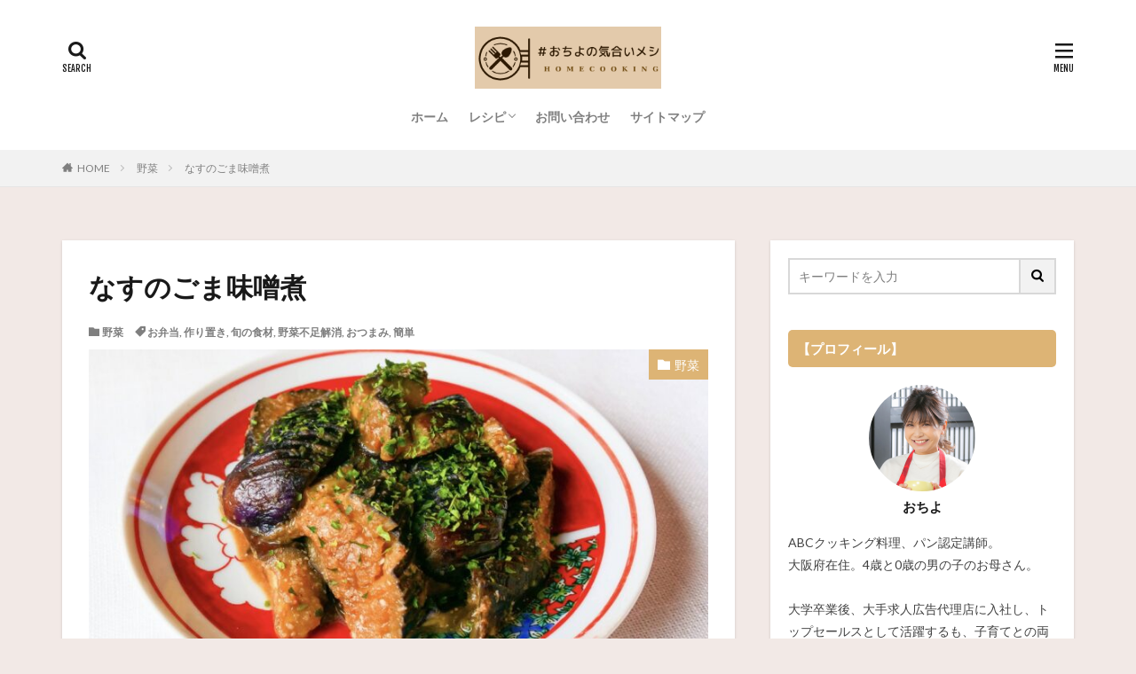

--- FILE ---
content_type: text/html; charset=UTF-8
request_url: https://ochiyonokiaimeshi.com/nasunogomamisoni/
body_size: 17394
content:

<!DOCTYPE html>

<html lang="ja" prefix="og: http://ogp.me/ns#" class="t-html 
">

<head prefix="og: http://ogp.me/ns# fb: http://ogp.me/ns/fb# article: http://ogp.me/ns/article#">
<meta charset="UTF-8">
<title>なすのごま味噌煮│＃おちよの気合いメシ</title>
<meta name='robots' content='max-image-preview:large' />
	<style>img:is([sizes="auto" i], [sizes^="auto," i]) { contain-intrinsic-size: 3000px 1500px }</style>
	<link rel='dns-prefetch' href='//www.googletagmanager.com' />
<link rel='dns-prefetch' href='//pagead2.googlesyndication.com' />
<link rel='stylesheet' id='dashicons-css' href='https://ochiyonokiaimeshi.com/wp-includes/css/dashicons.min.css?ver=6.7.4' type='text/css' media='all' />
<link rel='stylesheet' id='thickbox-css' href='https://ochiyonokiaimeshi.com/wp-includes/js/thickbox/thickbox.css?ver=6.7.4' type='text/css' media='all' />
<link rel='stylesheet' id='sbi_styles-css' href='https://ochiyonokiaimeshi.com/wp-content/plugins/instagram-feed/css/sbi-styles.min.css?ver=6.8.0' type='text/css' media='all' />
<link rel='stylesheet' id='wp-block-library-css' href='https://ochiyonokiaimeshi.com/wp-includes/css/dist/block-library/style.min.css?ver=6.7.4' type='text/css' media='all' />
<style id='classic-theme-styles-inline-css' type='text/css'>
/*! This file is auto-generated */
.wp-block-button__link{color:#fff;background-color:#32373c;border-radius:9999px;box-shadow:none;text-decoration:none;padding:calc(.667em + 2px) calc(1.333em + 2px);font-size:1.125em}.wp-block-file__button{background:#32373c;color:#fff;text-decoration:none}
</style>
<style id='global-styles-inline-css' type='text/css'>
:root{--wp--preset--aspect-ratio--square: 1;--wp--preset--aspect-ratio--4-3: 4/3;--wp--preset--aspect-ratio--3-4: 3/4;--wp--preset--aspect-ratio--3-2: 3/2;--wp--preset--aspect-ratio--2-3: 2/3;--wp--preset--aspect-ratio--16-9: 16/9;--wp--preset--aspect-ratio--9-16: 9/16;--wp--preset--color--black: #000000;--wp--preset--color--cyan-bluish-gray: #abb8c3;--wp--preset--color--white: #ffffff;--wp--preset--color--pale-pink: #f78da7;--wp--preset--color--vivid-red: #cf2e2e;--wp--preset--color--luminous-vivid-orange: #ff6900;--wp--preset--color--luminous-vivid-amber: #fcb900;--wp--preset--color--light-green-cyan: #7bdcb5;--wp--preset--color--vivid-green-cyan: #00d084;--wp--preset--color--pale-cyan-blue: #8ed1fc;--wp--preset--color--vivid-cyan-blue: #0693e3;--wp--preset--color--vivid-purple: #9b51e0;--wp--preset--gradient--vivid-cyan-blue-to-vivid-purple: linear-gradient(135deg,rgba(6,147,227,1) 0%,rgb(155,81,224) 100%);--wp--preset--gradient--light-green-cyan-to-vivid-green-cyan: linear-gradient(135deg,rgb(122,220,180) 0%,rgb(0,208,130) 100%);--wp--preset--gradient--luminous-vivid-amber-to-luminous-vivid-orange: linear-gradient(135deg,rgba(252,185,0,1) 0%,rgba(255,105,0,1) 100%);--wp--preset--gradient--luminous-vivid-orange-to-vivid-red: linear-gradient(135deg,rgba(255,105,0,1) 0%,rgb(207,46,46) 100%);--wp--preset--gradient--very-light-gray-to-cyan-bluish-gray: linear-gradient(135deg,rgb(238,238,238) 0%,rgb(169,184,195) 100%);--wp--preset--gradient--cool-to-warm-spectrum: linear-gradient(135deg,rgb(74,234,220) 0%,rgb(151,120,209) 20%,rgb(207,42,186) 40%,rgb(238,44,130) 60%,rgb(251,105,98) 80%,rgb(254,248,76) 100%);--wp--preset--gradient--blush-light-purple: linear-gradient(135deg,rgb(255,206,236) 0%,rgb(152,150,240) 100%);--wp--preset--gradient--blush-bordeaux: linear-gradient(135deg,rgb(254,205,165) 0%,rgb(254,45,45) 50%,rgb(107,0,62) 100%);--wp--preset--gradient--luminous-dusk: linear-gradient(135deg,rgb(255,203,112) 0%,rgb(199,81,192) 50%,rgb(65,88,208) 100%);--wp--preset--gradient--pale-ocean: linear-gradient(135deg,rgb(255,245,203) 0%,rgb(182,227,212) 50%,rgb(51,167,181) 100%);--wp--preset--gradient--electric-grass: linear-gradient(135deg,rgb(202,248,128) 0%,rgb(113,206,126) 100%);--wp--preset--gradient--midnight: linear-gradient(135deg,rgb(2,3,129) 0%,rgb(40,116,252) 100%);--wp--preset--font-size--small: 13px;--wp--preset--font-size--medium: 20px;--wp--preset--font-size--large: 36px;--wp--preset--font-size--x-large: 42px;--wp--preset--spacing--20: 0.44rem;--wp--preset--spacing--30: 0.67rem;--wp--preset--spacing--40: 1rem;--wp--preset--spacing--50: 1.5rem;--wp--preset--spacing--60: 2.25rem;--wp--preset--spacing--70: 3.38rem;--wp--preset--spacing--80: 5.06rem;--wp--preset--shadow--natural: 6px 6px 9px rgba(0, 0, 0, 0.2);--wp--preset--shadow--deep: 12px 12px 50px rgba(0, 0, 0, 0.4);--wp--preset--shadow--sharp: 6px 6px 0px rgba(0, 0, 0, 0.2);--wp--preset--shadow--outlined: 6px 6px 0px -3px rgba(255, 255, 255, 1), 6px 6px rgba(0, 0, 0, 1);--wp--preset--shadow--crisp: 6px 6px 0px rgba(0, 0, 0, 1);}:where(.is-layout-flex){gap: 0.5em;}:where(.is-layout-grid){gap: 0.5em;}body .is-layout-flex{display: flex;}.is-layout-flex{flex-wrap: wrap;align-items: center;}.is-layout-flex > :is(*, div){margin: 0;}body .is-layout-grid{display: grid;}.is-layout-grid > :is(*, div){margin: 0;}:where(.wp-block-columns.is-layout-flex){gap: 2em;}:where(.wp-block-columns.is-layout-grid){gap: 2em;}:where(.wp-block-post-template.is-layout-flex){gap: 1.25em;}:where(.wp-block-post-template.is-layout-grid){gap: 1.25em;}.has-black-color{color: var(--wp--preset--color--black) !important;}.has-cyan-bluish-gray-color{color: var(--wp--preset--color--cyan-bluish-gray) !important;}.has-white-color{color: var(--wp--preset--color--white) !important;}.has-pale-pink-color{color: var(--wp--preset--color--pale-pink) !important;}.has-vivid-red-color{color: var(--wp--preset--color--vivid-red) !important;}.has-luminous-vivid-orange-color{color: var(--wp--preset--color--luminous-vivid-orange) !important;}.has-luminous-vivid-amber-color{color: var(--wp--preset--color--luminous-vivid-amber) !important;}.has-light-green-cyan-color{color: var(--wp--preset--color--light-green-cyan) !important;}.has-vivid-green-cyan-color{color: var(--wp--preset--color--vivid-green-cyan) !important;}.has-pale-cyan-blue-color{color: var(--wp--preset--color--pale-cyan-blue) !important;}.has-vivid-cyan-blue-color{color: var(--wp--preset--color--vivid-cyan-blue) !important;}.has-vivid-purple-color{color: var(--wp--preset--color--vivid-purple) !important;}.has-black-background-color{background-color: var(--wp--preset--color--black) !important;}.has-cyan-bluish-gray-background-color{background-color: var(--wp--preset--color--cyan-bluish-gray) !important;}.has-white-background-color{background-color: var(--wp--preset--color--white) !important;}.has-pale-pink-background-color{background-color: var(--wp--preset--color--pale-pink) !important;}.has-vivid-red-background-color{background-color: var(--wp--preset--color--vivid-red) !important;}.has-luminous-vivid-orange-background-color{background-color: var(--wp--preset--color--luminous-vivid-orange) !important;}.has-luminous-vivid-amber-background-color{background-color: var(--wp--preset--color--luminous-vivid-amber) !important;}.has-light-green-cyan-background-color{background-color: var(--wp--preset--color--light-green-cyan) !important;}.has-vivid-green-cyan-background-color{background-color: var(--wp--preset--color--vivid-green-cyan) !important;}.has-pale-cyan-blue-background-color{background-color: var(--wp--preset--color--pale-cyan-blue) !important;}.has-vivid-cyan-blue-background-color{background-color: var(--wp--preset--color--vivid-cyan-blue) !important;}.has-vivid-purple-background-color{background-color: var(--wp--preset--color--vivid-purple) !important;}.has-black-border-color{border-color: var(--wp--preset--color--black) !important;}.has-cyan-bluish-gray-border-color{border-color: var(--wp--preset--color--cyan-bluish-gray) !important;}.has-white-border-color{border-color: var(--wp--preset--color--white) !important;}.has-pale-pink-border-color{border-color: var(--wp--preset--color--pale-pink) !important;}.has-vivid-red-border-color{border-color: var(--wp--preset--color--vivid-red) !important;}.has-luminous-vivid-orange-border-color{border-color: var(--wp--preset--color--luminous-vivid-orange) !important;}.has-luminous-vivid-amber-border-color{border-color: var(--wp--preset--color--luminous-vivid-amber) !important;}.has-light-green-cyan-border-color{border-color: var(--wp--preset--color--light-green-cyan) !important;}.has-vivid-green-cyan-border-color{border-color: var(--wp--preset--color--vivid-green-cyan) !important;}.has-pale-cyan-blue-border-color{border-color: var(--wp--preset--color--pale-cyan-blue) !important;}.has-vivid-cyan-blue-border-color{border-color: var(--wp--preset--color--vivid-cyan-blue) !important;}.has-vivid-purple-border-color{border-color: var(--wp--preset--color--vivid-purple) !important;}.has-vivid-cyan-blue-to-vivid-purple-gradient-background{background: var(--wp--preset--gradient--vivid-cyan-blue-to-vivid-purple) !important;}.has-light-green-cyan-to-vivid-green-cyan-gradient-background{background: var(--wp--preset--gradient--light-green-cyan-to-vivid-green-cyan) !important;}.has-luminous-vivid-amber-to-luminous-vivid-orange-gradient-background{background: var(--wp--preset--gradient--luminous-vivid-amber-to-luminous-vivid-orange) !important;}.has-luminous-vivid-orange-to-vivid-red-gradient-background{background: var(--wp--preset--gradient--luminous-vivid-orange-to-vivid-red) !important;}.has-very-light-gray-to-cyan-bluish-gray-gradient-background{background: var(--wp--preset--gradient--very-light-gray-to-cyan-bluish-gray) !important;}.has-cool-to-warm-spectrum-gradient-background{background: var(--wp--preset--gradient--cool-to-warm-spectrum) !important;}.has-blush-light-purple-gradient-background{background: var(--wp--preset--gradient--blush-light-purple) !important;}.has-blush-bordeaux-gradient-background{background: var(--wp--preset--gradient--blush-bordeaux) !important;}.has-luminous-dusk-gradient-background{background: var(--wp--preset--gradient--luminous-dusk) !important;}.has-pale-ocean-gradient-background{background: var(--wp--preset--gradient--pale-ocean) !important;}.has-electric-grass-gradient-background{background: var(--wp--preset--gradient--electric-grass) !important;}.has-midnight-gradient-background{background: var(--wp--preset--gradient--midnight) !important;}.has-small-font-size{font-size: var(--wp--preset--font-size--small) !important;}.has-medium-font-size{font-size: var(--wp--preset--font-size--medium) !important;}.has-large-font-size{font-size: var(--wp--preset--font-size--large) !important;}.has-x-large-font-size{font-size: var(--wp--preset--font-size--x-large) !important;}
:where(.wp-block-post-template.is-layout-flex){gap: 1.25em;}:where(.wp-block-post-template.is-layout-grid){gap: 1.25em;}
:where(.wp-block-columns.is-layout-flex){gap: 2em;}:where(.wp-block-columns.is-layout-grid){gap: 2em;}
:root :where(.wp-block-pullquote){font-size: 1.5em;line-height: 1.6;}
</style>
<link rel='stylesheet' id='stripe-handler-ng-style-css' href='https://ochiyonokiaimeshi.com/wp-content/plugins/stripe-payments/public/assets/css/public.css?ver=2.0.90' type='text/css' media='all' />
<link rel='stylesheet' id='__EPYT__style-css' href='https://ochiyonokiaimeshi.com/wp-content/plugins/youtube-embed-plus/styles/ytprefs.min.css?ver=14.2.1.3' type='text/css' media='all' />
<style id='__EPYT__style-inline-css' type='text/css'>

                .epyt-gallery-thumb {
                        width: 33.333%;
                }
                
</style>
<script type="text/javascript" src="https://ochiyonokiaimeshi.com/wp-includes/js/jquery/jquery.min.js?ver=3.7.1" id="jquery-core-js"></script>
<script type="text/javascript" src="https://ochiyonokiaimeshi.com/wp-includes/js/jquery/jquery-migrate.min.js?ver=3.4.1" id="jquery-migrate-js"></script>
<script type="text/javascript" id="__ytprefs__-js-extra">
/* <![CDATA[ */
var _EPYT_ = {"ajaxurl":"https:\/\/ochiyonokiaimeshi.com\/wp-admin\/admin-ajax.php","security":"0a2203f80f","gallery_scrolloffset":"20","eppathtoscripts":"https:\/\/ochiyonokiaimeshi.com\/wp-content\/plugins\/youtube-embed-plus\/scripts\/","eppath":"https:\/\/ochiyonokiaimeshi.com\/wp-content\/plugins\/youtube-embed-plus\/","epresponsiveselector":"[\"iframe.__youtube_prefs__\",\"iframe[src*='youtube.com']\",\"iframe[src*='youtube-nocookie.com']\",\"iframe[data-ep-src*='youtube.com']\",\"iframe[data-ep-src*='youtube-nocookie.com']\",\"iframe[data-ep-gallerysrc*='youtube.com']\"]","epdovol":"1","version":"14.2.1.3","evselector":"iframe.__youtube_prefs__[src], iframe[src*=\"youtube.com\/embed\/\"], iframe[src*=\"youtube-nocookie.com\/embed\/\"]","ajax_compat":"","maxres_facade":"eager","ytapi_load":"light","pause_others":"","stopMobileBuffer":"1","facade_mode":"","not_live_on_channel":"","vi_active":"","vi_js_posttypes":[]};
/* ]]> */
</script>
<script type="text/javascript" src="https://ochiyonokiaimeshi.com/wp-content/plugins/youtube-embed-plus/scripts/ytprefs.min.js?ver=14.2.1.3" id="__ytprefs__-js"></script>
<link rel="https://api.w.org/" href="https://ochiyonokiaimeshi.com/wp-json/" /><link rel="alternate" title="JSON" type="application/json" href="https://ochiyonokiaimeshi.com/wp-json/wp/v2/posts/1512" /><link rel="alternate" title="oEmbed (JSON)" type="application/json+oembed" href="https://ochiyonokiaimeshi.com/wp-json/oembed/1.0/embed?url=https%3A%2F%2Fochiyonokiaimeshi.com%2Fnasunogomamisoni%2F" />
<link rel="alternate" title="oEmbed (XML)" type="text/xml+oembed" href="https://ochiyonokiaimeshi.com/wp-json/oembed/1.0/embed?url=https%3A%2F%2Fochiyonokiaimeshi.com%2Fnasunogomamisoni%2F&#038;format=xml" />
<meta name="generator" content="Site Kit by Google 1.148.0" /><link rel="stylesheet" href="https://ochiyonokiaimeshi.com/wp-content/themes/the-thor/css/icon.min.css">
<link rel="stylesheet" href="https://fonts.googleapis.com/css?family=Lato:100,300,400,700,900">
<link rel="stylesheet" href="https://fonts.googleapis.com/css?family=Fjalla+One">
<link rel="stylesheet" href="https://fonts.googleapis.com/css?family=Noto+Sans+JP:100,200,300,400,500,600,700,800,900">
<link rel="stylesheet" href="https://ochiyonokiaimeshi.com/wp-content/themes/the-thor/style.min.css">
<link rel="stylesheet" href="https://ochiyonokiaimeshi.com/wp-content/themes/the-thor-child/style-user.css?1589952063">
<link rel="canonical" href="https://ochiyonokiaimeshi.com/nasunogomamisoni/" />
<script src="https://ajax.googleapis.com/ajax/libs/jquery/1.12.4/jquery.min.js"></script>
<meta http-equiv="X-UA-Compatible" content="IE=edge">
<meta name="viewport" content="width=device-width, initial-scale=1, viewport-fit=cover"/>
<style>
.widget.widget_nav_menu ul.menu{border-color: rgba(221,180,117,0.15);}.widget.widget_nav_menu ul.menu li{border-color: rgba(221,180,117,0.75);}.widget.widget_nav_menu ul.menu .sub-menu li{border-color: rgba(221,180,117,0.15);}.widget.widget_nav_menu ul.menu .sub-menu li .sub-menu li:first-child{border-color: rgba(221,180,117,0.15);}.widget.widget_nav_menu ul.menu li a:hover{background-color: rgba(221,180,117,0.75);}.widget.widget_nav_menu ul.menu .current-menu-item > a{background-color: rgba(221,180,117,0.75);}.widget.widget_nav_menu ul.menu li .sub-menu li a:before {color:#ddb475;}.widget.widget_nav_menu ul.menu li a{background-color:#ddb475;}.widget.widget_nav_menu ul.menu .sub-menu a:hover{color:#ddb475;}.widget.widget_nav_menu ul.menu .sub-menu .current-menu-item a{color:#ddb475;}.widget.widget_categories ul{border-color: rgba(221,180,117,0.15);}.widget.widget_categories ul li{border-color: rgba(221,180,117,0.75);}.widget.widget_categories ul .children li{border-color: rgba(221,180,117,0.15);}.widget.widget_categories ul .children li .children li:first-child{border-color: rgba(221,180,117,0.15);}.widget.widget_categories ul li a:hover{background-color: rgba(221,180,117,0.75);}.widget.widget_categories ul .current-menu-item > a{background-color: rgba(221,180,117,0.75);}.widget.widget_categories ul li .children li a:before {color:#ddb475;}.widget.widget_categories ul li a{background-color:#ddb475;}.widget.widget_categories ul .children a:hover{color:#ddb475;}.widget.widget_categories ul .children .current-menu-item a{color:#ddb475;}.widgetSearch__input:hover{border-color:#ddb475;}.widgetCatTitle{background-color:#ddb475;}.widgetCatTitle__inner{background-color:#ddb475;}.widgetSearch__submit:hover{background-color:#ddb475;}.widgetProfile__sns{background-color:#ddb475;}.widget.widget_calendar .calendar_wrap tbody a:hover{background-color:#ddb475;}.widget ul li a:hover{color:#ddb475;}.widget.widget_rss .rsswidget:hover{color:#ddb475;}.widget.widget_tag_cloud a:hover{background-color:#ddb475;}.widget select:hover{border-color:#ddb475;}.widgetSearch__checkLabel:hover:after{border-color:#ddb475;}.widgetSearch__check:checked .widgetSearch__checkLabel:before, .widgetSearch__check:checked + .widgetSearch__checkLabel:before{border-color:#ddb475;}.widgetTab__item.current{border-top-color:#ddb475;}.widgetTab__item:hover{border-top-color:#ddb475;}.searchHead__title{background-color:#ddb475;}.searchHead__submit:hover{color:#ddb475;}.menuBtn__close:hover{color:#ddb475;}.menuBtn__link:hover{color:#ddb475;}@media only screen and (min-width: 992px){.menuBtn__link {background-color:#ddb475;}}.t-headerCenter .menuBtn__link:hover{color:#ddb475;}.searchBtn__close:hover{color:#ddb475;}.searchBtn__link:hover{color:#ddb475;}.breadcrumb__item a:hover{color:#ddb475;}.pager__item{color:#ddb475;}.pager__item:hover, .pager__item-current{background-color:#ddb475; color:#fff;}.page-numbers{color:#ddb475;}.page-numbers:hover, .page-numbers.current{background-color:#ddb475; color:#fff;}.pagePager__item{color:#ddb475;}.pagePager__item:hover, .pagePager__item-current{background-color:#ddb475; color:#fff;}.heading a:hover{color:#ddb475;}.eyecatch__cat{background-color:#ddb475;}.the__category{background-color:#ddb475;}.dateList__item a:hover{color:#ddb475;}.controllerFooter__item:last-child{background-color:#ddb475;}.controllerFooter__close{background-color:#ddb475;}.bottomFooter__topBtn{background-color:#ddb475;}.mask-color{background-color:#ddb475;}.mask-colorgray{background-color:#ddb475;}.pickup3__item{background-color:#ddb475;}.categoryBox__title{color:#ddb475;}.comments__list .comment-meta{background-color:#ddb475;}.comment-respond .submit{background-color:#ddb475;}.prevNext__pop{background-color:#ddb475;}.swiper-pagination-bullet-active{background-color:#ddb475;}.swiper-slider .swiper-button-next, .swiper-slider .swiper-container-rtl .swiper-button-prev, .swiper-slider .swiper-button-prev, .swiper-slider .swiper-container-rtl .swiper-button-next	{background-color:#ddb475;}body{background:#f2e9e6;}.snsFooter{background-color:#ddb475}.widget-main .heading.heading-widget{background-color:#ddb475}.widget-main .heading.heading-widgetsimple{background-color:#ddb475}.widget-main .heading.heading-widgetsimplewide{background-color:#ddb475}.widget-main .heading.heading-widgetwide{background-color:#ddb475}.widget-main .heading.heading-widgetbottom:before{border-color:#ddb475}.widget-main .heading.heading-widgetborder{border-color:#ddb475}.widget-main .heading.heading-widgetborder::before,.widget-main .heading.heading-widgetborder::after{background-color:#ddb475}.widget-side .heading.heading-widget{background-color:#ddb475}.widget-side .heading.heading-widgetsimple{background-color:#ddb475}.widget-side .heading.heading-widgetsimplewide{background-color:#ddb475}.widget-side .heading.heading-widgetwide{background-color:#ddb475}.widget-side .heading.heading-widgetbottom:before{border-color:#ddb475}.widget-side .heading.heading-widgetborder{border-color:#ddb475}.widget-side .heading.heading-widgetborder::before,.widget-side .heading.heading-widgetborder::after{background-color:#ddb475}.widget-foot .heading.heading-widget{background-color:#ddb475}.widget-foot .heading.heading-widgetsimple{background-color:#ddb475}.widget-foot .heading.heading-widgetsimplewide{background-color:#ddb475}.widget-foot .heading.heading-widgetwide{background-color:#ddb475}.widget-foot .heading.heading-widgetbottom:before{border-color:#ddb475}.widget-foot .heading.heading-widgetborder{border-color:#ddb475}.widget-foot .heading.heading-widgetborder::before,.widget-foot .heading.heading-widgetborder::after{background-color:#ddb475}.widget-menu .heading.heading-widget{background-color:#ddb475}.widget-menu .heading.heading-widgetsimple{background-color:#ddb475}.widget-menu .heading.heading-widgetsimplewide{background-color:#ddb475}.widget-menu .heading.heading-widgetwide{background-color:#ddb475}.widget-menu .heading.heading-widgetbottom:before{border-color:#ddb475}.widget-menu .heading.heading-widgetborder{border-color:#ddb475}.widget-menu .heading.heading-widgetborder::before,.widget-menu .heading.heading-widgetborder::after{background-color:#ddb475}.still{height: 150px;}@media only screen and (min-width: 768px){.still {height: 400px;}}.still__bg.mask.mask-color{background-color:#c4c4c4}.still.still-movie .still__box{background-image:url(https://ochiyonokiaimeshi.com/wp-content/uploads/2021/02/header-03-768x240.jpg);}@media only screen and (min-width: 768px){.still.still-movie .still__box{background-image:url(https://ochiyonokiaimeshi.com/wp-content/uploads/2021/02/header-03.jpg);}}.still.still-movie .still__box.mask.mask.mask-color{background-color:#c6c6c6}.rankingBox__bg{background-color:#ddb475}.the__ribbon{background-color:#ddb475}.the__ribbon:after{border-left-color:#ddb475; border-right-color:#ddb475}.content .balloon .balloon__img-left div {background-image:url("https://ochiyonokiaimeshi.com/wp-content/uploads/2021/02/profile.jpg");}.content .afTagBox__btnDetail{background-color:#ddb475;}.widget .widgetAfTag__btnDetail{background-color:#ddb475;}.content .afTagBox__btnAf{background-color:#ddb475;}.widget .widgetAfTag__btnAf{background-color:#ddb475;}.content a{color:#ddb475;}.phrase a{color:#ddb475;}.content .sitemap li a:hover{color:#ddb475;}.content h2 a:hover,.content h3 a:hover,.content h4 a:hover,.content h5 a:hover{color:#ddb475;}.content ul.menu li a:hover{color:#ddb475;}.content .es-LiconBox:before{background-color:#a83f3f;}.content .es-LiconCircle:before{background-color:#a83f3f;}.content .es-BTiconBox:before{background-color:#a83f3f;}.content .es-BTiconCircle:before{background-color:#a83f3f;}.content .es-BiconObi{border-color:#a83f3f;}.content .es-BiconCorner:before{background-color:#a83f3f;}.content .es-BiconCircle:before{background-color:#a83f3f;}.content .es-BmarkHatena::before{background-color:#005293;}.content .es-BmarkExcl::before{background-color:#b60105;}.content .es-BmarkQ::before{background-color:#005293;}.content .es-BmarkQ::after{border-top-color:#005293;}.content .es-BmarkA::before{color:#b60105;}.content .es-BsubTradi::before{color:#ffffff;background-color:#b60105;border-color:#b60105;}.btn__link-primary{color:#ffffff; background-color:#3f3f3f;}.content .btn__link-primary{color:#ffffff; background-color:#3f3f3f;}.searchBtn__contentInner .btn__link-search{color:#ffffff; background-color:#3f3f3f;}.btn__link-secondary{color:#ffffff; background-color:#3f3f3f;}.content .btn__link-secondary{color:#ffffff; background-color:#3f3f3f;}.btn__link-search{color:#ffffff; background-color:#3f3f3f;}.btn__link-normal{color:#3f3f3f;}.content .btn__link-normal{color:#3f3f3f;}.btn__link-normal:hover{background-color:#3f3f3f;}.content .btn__link-normal:hover{background-color:#3f3f3f;}.comments__list .comment-reply-link{color:#3f3f3f;}.comments__list .comment-reply-link:hover{background-color:#3f3f3f;}@media only screen and (min-width: 992px){.subNavi__link-pickup{color:#3f3f3f;}}@media only screen and (min-width: 992px){.subNavi__link-pickup:hover{background-color:#3f3f3f;}}.partsH2-25 h2{color:#ffffff; background-color:#ddb475;}.partsH2-25 h2::after{border-top-color:#ddb475;}.partsH3-1 h3{color:#dd9f42; border-color:#ddb475;}.partsH4-11 h4{color:#dd9f42; border-color:#ddb475;}.content h5{color:#dd9f42}.content ul > li::before{color:#d2b48c;}.content ul{color:#191919;}.content ol > li::before{color:#d2b48c; border-color:#d2b48c;}.content ol > li > ol > li::before{background-color:#d2b48c; border-color:#d2b48c;}.content ol > li > ol > li > ol > li::before{color:#d2b48c; border-color:#d2b48c;}.content ol{color:#191919;}.content .balloon .balloon__text{color:#191919; background-color:#f2f2f2;}.content .balloon .balloon__text-left:before{border-left-color:#f2f2f2;}.content .balloon .balloon__text-right:before{border-right-color:#f2f2f2;}.content .balloon-boder .balloon__text{color:#191919; background-color:#ffffff;  border-color:#d8d8d8;}.content .balloon-boder .balloon__text-left:before{border-left-color:#d8d8d8;}.content .balloon-boder .balloon__text-left:after{border-left-color:#ffffff;}.content .balloon-boder .balloon__text-right:before{border-right-color:#d8d8d8;}.content .balloon-boder .balloon__text-right:after{border-right-color:#ffffff;}.content blockquote{color:#191919; background-color:#f2f2f2;}.content blockquote::before{color:#d8d8d8;}.content table{color:#191919; border-top-color:#E5E5E5; border-left-color:#E5E5E5;}.content table th{background:#7f7f7f; color:#ffffff; ;border-right-color:#E5E5E5; border-bottom-color:#E5E5E5;}.content table td{background:#ffffff; ;border-right-color:#E5E5E5; border-bottom-color:#E5E5E5;}.content table tr:nth-child(odd) td{background-color:#f2f2f2;}
</style>

<!-- Site Kit が追加した Google AdSense メタタグ -->
<meta name="google-adsense-platform-account" content="ca-host-pub-2644536267352236">
<meta name="google-adsense-platform-domain" content="sitekit.withgoogle.com">
<!-- Site Kit が追加した End Google AdSense メタタグ -->
<meta name="generator" content="Elementor 3.27.6; features: additional_custom_breakpoints; settings: css_print_method-external, google_font-enabled, font_display-auto">
			<style>
				.e-con.e-parent:nth-of-type(n+4):not(.e-lazyloaded):not(.e-no-lazyload),
				.e-con.e-parent:nth-of-type(n+4):not(.e-lazyloaded):not(.e-no-lazyload) * {
					background-image: none !important;
				}
				@media screen and (max-height: 1024px) {
					.e-con.e-parent:nth-of-type(n+3):not(.e-lazyloaded):not(.e-no-lazyload),
					.e-con.e-parent:nth-of-type(n+3):not(.e-lazyloaded):not(.e-no-lazyload) * {
						background-image: none !important;
					}
				}
				@media screen and (max-height: 640px) {
					.e-con.e-parent:nth-of-type(n+2):not(.e-lazyloaded):not(.e-no-lazyload),
					.e-con.e-parent:nth-of-type(n+2):not(.e-lazyloaded):not(.e-no-lazyload) * {
						background-image: none !important;
					}
				}
			</style>
			
<!-- Google AdSense スニペット (Site Kit が追加) -->
<script type="text/javascript" async="async" src="https://pagead2.googlesyndication.com/pagead/js/adsbygoogle.js?client=ca-pub-9184273014527697&amp;host=ca-host-pub-2644536267352236" crossorigin="anonymous"></script>

<!-- (ここまで) Google AdSense スニペット (Site Kit が追加) -->
<link rel="icon" href="https://ochiyonokiaimeshi.com/wp-content/uploads/2021/06/cropped-201112_buddy_184-32x32.jpg" sizes="32x32" />
<link rel="icon" href="https://ochiyonokiaimeshi.com/wp-content/uploads/2021/06/cropped-201112_buddy_184-192x192.jpg" sizes="192x192" />
<link rel="apple-touch-icon" href="https://ochiyonokiaimeshi.com/wp-content/uploads/2021/06/cropped-201112_buddy_184-180x180.jpg" />
<meta name="msapplication-TileImage" content="https://ochiyonokiaimeshi.com/wp-content/uploads/2021/06/cropped-201112_buddy_184-270x270.jpg" />
		<style type="text/css" id="wp-custom-css">
			/* 目次設定 ここから */
.content .outline {
	border: 3px solid #ddb475;
	padding: 10px 0 10px;
	background:#fffef6;
}

.content li ul li .outline__number{
	font-weight:bold;
	background:transparent;
	color:#cfcfcf;
	width:auto;
}

.content .outline__number{
	width:1.8em;
	height:1.8em;
	padding:0;
	line-height:1.8em;
	text-align:center;
	background:#ddb475;
	color:#fff;
	border-radius:50%;
}

.content .outline__link {
	display: block;
	color:#777;
}

.content .outline__link:hover {
	color:#cfcfcf;
}

.outline__title {
	color: #ddb475;
	font-weight: 700;
	width:100%;
	padding: 0px 0px 0px 20px;
}

.content .outline__switch{
	right:1.5rem;
	top:10px;
}

.content .outline__toggle:checked +.outline__switch::before {
	content: "［ ▲ CLOSE］";
}

.content .outline__toggle:checked + .outline__switch + .outline__list {
margin-top: 1rem;
}

.content .outline__switch::before {
	content: "［ ▼ OPEN ］";
	border: 0;
	color:#999;
}

.content .outline__switch + .outline__list {
	background: transparent;
}

.content .outline__switch + ul.outline__list {
	margin-left:0;
	margin-right:0;
	border-top:2px dotted #ddb475;
}

.content .outline__switch + .outline__list-2 li:first-child{
	margin-top:1.0em;
}

.content .outline__switch + .outline__list-2 li ul li:first-child{
	margin-top:0.5em;
}

.outline__list-2 > li > a{
	font-weight:700;
}

.outline__title:before{
	font-family: "icomoon";
	content: "\e92f";
	margin-right:5px;
}

@media only screen and (min-width: 992px){
	.outline__list-2 > li > a{
		font-weight:700;
}

.content .outline {
	width:90%;
	margin:3rem 5%;
	}
}

@media only screen and (max-width: 991px){
	.content .outline {
		width:100%;
		margin:3rem 0;
	}
}
/* 目次設定 ここまで */

/* ====== フッター調整 ====== */
/*iPad以上の端末から見た時（2カラムの時）*/
@media only screen and (min-width: 768px){
	.l-footer .bottomFooter {
		background-color:#ddb475;
		/*フッターエリアの余白*/
		padding: 25px 0;
}
	/*フッターメニューとコピーライトの間のマージン*/
	.l-footer .bottomFooter__navi {
		margin-bottom: 15px;
	}
}

/*iPad未満の端末から見た時（フッター固定メニュー表示時）*/
@media only screen and (max-width: 767px){
	.l-footer .bottomFooter {
		background-color:#ddb475;
		/*フッターエリアの余白*/
		padding: 25px 0 35px;
}
.l-footer .bottomFooter__navi {
	/*フッターメニューとコピーライトの間のマージン*/
	margin-bottom: 10px;
	}
}

.bottomFooter__copyright {
	color:white;
}

/* ==== ヘッダーをフワッとさせる ==== */
/* ヘッダー画像（下から） */
.still__content {
    animation-name: fadein;
    animation-duration: 1.5s;
    animation-iteration-count: 1;
}
@keyframes fadein {
	from {
		opacity: 0;
		transform: translateY(10px);
	}
	to {
		opacity: 1;
    transform: translateY(0);
	}
}

/* ヘッダーメニュー（右から） */
.globalNavi__inner {
    animation-name: fadein1;
    animation-duration: 2s;
    animation-iteration-count: 1;
}
@keyframes fadein1 {
	from {
		opacity: 0;
		transform: translateX(10px);
	}
	to {
		opacity: 1;
		transform: translateX(0);
	}
}
		</style>
		<!– Global site tag (gtag.js) – Google Analytics –>
<script async src='https://www.googletagmanager.com/gtag/js?id=UA-189414061-1'></script>
<script>
    window.dataLayer = window.dataLayer || [];
    function gtag(){dataLayer.push(arguments);}
    gtag('js', new Date());
    gtag('config', 'UA-189414061-1');
    
</script>
<!– /Global site tag (gtag.js) – Google Analytics –>
<meta property="og:site_name" content="＃おちよの気合いメシ" />
<meta property="og:type" content="article" />
<meta property="og:title" content="なすのごま味噌煮" />
<meta property="og:description" content="&nbsp; この投稿をInstagramで見る &nbsp; おちよ@簡単デリ風映えごはん デパ地下風(@ochiyo1177)がシェアした投稿 &#8212;&#8212;&#8212;&#8212;&#8212;&#8212;&#82" />
<meta property="og:url" content="https://ochiyonokiaimeshi.com/nasunogomamisoni/" />
<meta property="og:image" content="https://ochiyonokiaimeshi.com/wp-content/uploads/2021/08/IMG_9350-768x545.jpg" />
<meta name="twitter:card" content="summary" />


</head>
<body class="t-hiragino t-logoSp40 t-logoPc70 t-headerCenter elementor-default elementor-kit-1977" id="top">


  <!--l-header-->
  <header class="l-header">
    <div class="container container-header">

      <!--logo-->
			<p class="siteTitle">
				<a class="siteTitle__link" href="https://ochiyonokiaimeshi.com">
											<img class="siteTitle__logo" src="https://ochiyonokiaimeshi.com/wp-content/uploads/2021/02/＃おちよの気合いメシのコピーのコピー.png" alt="＃おちよの気合いメシ" width="300" height="100" >
					        </a>
      </p>      <!--/logo-->


      				<!--globalNavi-->
				<nav class="globalNavi">
					<div class="globalNavi__inner">
            <ul class="globalNavi__list"><li id="menu-item-1757" class="menu-item menu-item-type-custom menu-item-object-custom menu-item-home menu-item-1757"><a href="https://ochiyonokiaimeshi.com">ホーム</a></li>
<li id="menu-item-1753" class="menu-item menu-item-type-taxonomy menu-item-object-category menu-item-has-children menu-item-1753"><a href="https://ochiyonokiaimeshi.com/category/recipe/">レシピ</a>
<ul class="sub-menu">
	<li id="menu-item-1765" class="menu-item menu-item-type-taxonomy menu-item-object-category menu-item-1765"><a href="https://ochiyonokiaimeshi.com/category/meet/">お肉</a></li>
	<li id="menu-item-1768" class="menu-item menu-item-type-taxonomy menu-item-object-category current-post-ancestor current-menu-parent current-post-parent menu-item-1768"><a href="https://ochiyonokiaimeshi.com/category/vegetable/">野菜</a></li>
	<li id="menu-item-1770" class="menu-item menu-item-type-taxonomy menu-item-object-category menu-item-1770"><a href="https://ochiyonokiaimeshi.com/category/tofu/">豆腐</a></li>
	<li id="menu-item-1771" class="menu-item menu-item-type-taxonomy menu-item-object-category menu-item-1771"><a href="https://ochiyonokiaimeshi.com/category/seafood/">魚介</a></li>
	<li id="menu-item-1772" class="menu-item menu-item-type-taxonomy menu-item-object-category menu-item-1772"><a href="https://ochiyonokiaimeshi.com/category/rice/">ごはんもの</a></li>
	<li id="menu-item-1774" class="menu-item menu-item-type-taxonomy menu-item-object-category menu-item-1774"><a href="https://ochiyonokiaimeshi.com/category/soup/">スープ、汁物</a></li>
	<li id="menu-item-1775" class="menu-item menu-item-type-taxonomy menu-item-object-category menu-item-1775"><a href="https://ochiyonokiaimeshi.com/category/noodle/">麺類</a></li>
	<li id="menu-item-1776" class="menu-item menu-item-type-taxonomy menu-item-object-category menu-item-1776"><a href="https://ochiyonokiaimeshi.com/category/salad/">サラダ</a></li>
	<li id="menu-item-1777" class="menu-item menu-item-type-taxonomy menu-item-object-category menu-item-1777"><a href="https://ochiyonokiaimeshi.com/category/snack/">お菓子</a></li>
	<li id="menu-item-1778" class="menu-item menu-item-type-taxonomy menu-item-object-category menu-item-1778"><a href="https://ochiyonokiaimeshi.com/category/bread/">パン</a></li>
	<li id="menu-item-1779" class="menu-item menu-item-type-taxonomy menu-item-object-category menu-item-1779"><a href="https://ochiyonokiaimeshi.com/category/dressing/">タレ、ドレッシング</a></li>
	<li id="menu-item-1780" class="menu-item menu-item-type-taxonomy menu-item-object-category menu-item-1780"><a href="https://ochiyonokiaimeshi.com/category/other/">その他</a></li>
</ul>
</li>
<li id="menu-item-1759" class="menu-item menu-item-type-post_type menu-item-object-page menu-item-1759"><a href="https://ochiyonokiaimeshi.com/contact/">お問い合わせ</a></li>
<li id="menu-item-1760" class="menu-item menu-item-type-post_type menu-item-object-page menu-item-1760"><a href="https://ochiyonokiaimeshi.com/sitemap/">サイトマップ</a></li>
</ul>					</div>
				</nav>
				<!--/globalNavi-->
			

							<!--subNavi-->
				<nav class="subNavi">
	        	        				</nav>
				<!--/subNavi-->
			

            <!--searchBtn-->
			<div class="searchBtn ">
        <input class="searchBtn__checkbox" id="searchBtn-checkbox" type="checkbox">
        <label class="searchBtn__link searchBtn__link-text icon-search" for="searchBtn-checkbox"></label>
        <label class="searchBtn__unshown" for="searchBtn-checkbox"></label>

        <div class="searchBtn__content">
          <div class="searchBtn__scroll">
            <label class="searchBtn__close" for="searchBtn-checkbox"><i class="icon-close"></i>CLOSE</label>
            <div class="searchBtn__contentInner">
              <aside class="widget">
  <div class="widgetSearch">
    <form method="get" action="https://ochiyonokiaimeshi.com" target="_top">
  <div class="widgetSearch__contents">
    <h3 class="heading heading-tertiary">キーワード</h3>
    <input class="widgetSearch__input widgetSearch__input-max" type="text" name="s" placeholder="キーワードを入力" value="">

    
  </div>

  <div class="widgetSearch__contents">
    <h3 class="heading heading-tertiary">カテゴリー</h3>
	<select  name='cat' id='cat_696e8af6f1156' class='widgetSearch__select'>
	<option value=''>カテゴリーを選択</option>
	<option class="level-0" value="18">お肉</option>
	<option class="level-0" value="17">野菜</option>
	<option class="level-0" value="16">豆腐</option>
	<option class="level-0" value="15">魚介</option>
	<option class="level-0" value="14">ごはんもの</option>
	<option class="level-0" value="13">スープ、汁物</option>
	<option class="level-0" value="12">麺類</option>
	<option class="level-0" value="11">サラダ</option>
	<option class="level-0" value="10">お菓子</option>
	<option class="level-0" value="4">パン</option>
	<option class="level-0" value="3">タレ、ドレッシング</option>
	<option class="level-0" value="2">その他</option>
</select>
  </div>

  	<div class="widgetSearch__tag">
    <h3 class="heading heading-tertiary">タグ</h3>
    <label><input class="widgetSearch__check" type="checkbox" name="tag[]" value="%e7%b0%a1%e5%8d%98" /><span class="widgetSearch__checkLabel">簡単</span></label><label><input class="widgetSearch__check" type="checkbox" name="tag[]" value="%e6%97%ac%e3%81%ae%e9%a3%9f%e6%9d%90" /><span class="widgetSearch__checkLabel">旬の食材</span></label><label><input class="widgetSearch__check" type="checkbox" name="tag[]" value="%e3%81%8a%e3%81%a4%e3%81%be%e3%81%bf" /><span class="widgetSearch__checkLabel">おつまみ</span></label><label><input class="widgetSearch__check" type="checkbox" name="tag[]" value="%e9%87%8e%e8%8f%9c%e4%b8%8d%e8%b6%b3%e8%a7%a3%e6%b6%88" /><span class="widgetSearch__checkLabel">野菜不足解消</span></label><label><input class="widgetSearch__check" type="checkbox" name="tag[]" value="%e5%b9%bc%e5%85%90%e9%a3%9f" /><span class="widgetSearch__checkLabel">幼児食</span></label><label><input class="widgetSearch__check" type="checkbox" name="tag[]" value="%e3%82%a8%e3%82%b9%e3%83%8b%e3%83%83%e3%82%af" /><span class="widgetSearch__checkLabel">エスニック</span></label><label><input class="widgetSearch__check" type="checkbox" name="tag[]" value="%e3%83%90%e3%82%bf%e3%83%bc%e5%8d%b5%e4%b8%8d%e4%bd%bf%e7%94%a8" /><span class="widgetSearch__checkLabel">バター卵不使用</span></label><label><input class="widgetSearch__check" type="checkbox" name="tag[]" value="%e3%81%8a%e3%82%84%e3%81%a4" /><span class="widgetSearch__checkLabel">おやつ</span></label><label><input class="widgetSearch__check" type="checkbox" name="tag[]" value="%e4%bd%9c%e3%82%8a%e7%bd%ae%e3%81%8d" /><span class="widgetSearch__checkLabel">作り置き</span></label><label><input class="widgetSearch__check" type="checkbox" name="tag[]" value="%e8%85%b8%e6%b4%bb" /><span class="widgetSearch__checkLabel">腸活</span></label><label><input class="widgetSearch__check" type="checkbox" name="tag[]" value="%e3%81%8a%e3%82%82%e3%81%a6%e3%81%aa%e3%81%97" /><span class="widgetSearch__checkLabel">おもてなし</span></label><label><input class="widgetSearch__check" type="checkbox" name="tag[]" value="%e4%bd%bf%e3%81%84%e5%88%87%e3%82%8a" /><span class="widgetSearch__checkLabel">使い切り</span></label><label><input class="widgetSearch__check" type="checkbox" name="tag[]" value="%e3%83%80%e3%82%a4%e3%82%a8%e3%83%83%e3%83%88" /><span class="widgetSearch__checkLabel">ダイエット</span></label><label><input class="widgetSearch__check" type="checkbox" name="tag[]" value="%e3%83%ac%e3%83%b3%e3%83%81%e3%83%b3" /><span class="widgetSearch__checkLabel">レンチン</span></label><label><input class="widgetSearch__check" type="checkbox" name="tag[]" value="%e3%81%8a%e5%bc%81%e5%bd%93" /><span class="widgetSearch__checkLabel">お弁当</span></label><label><input class="widgetSearch__check" type="checkbox" name="tag[]" value="%e7%82%8a%e9%a3%af%e5%99%a8" /><span class="widgetSearch__checkLabel">炊飯器</span></label><label><input class="widgetSearch__check" type="checkbox" name="tag[]" value="%e7%af%80%e7%b4%84" /><span class="widgetSearch__checkLabel">節約</span></label><label><input class="widgetSearch__check" type="checkbox" name="tag[]" value="%e3%83%86%e3%83%ac%e3%83%af%e3%83%bc%e3%82%af%e9%a3%af" /><span class="widgetSearch__checkLabel">テレワーク飯</span></label>  </div>
  
  <div class="btn btn-search">
    <button class="btn__link btn__link-search" type="submit" value="search">検索</button>
  </div>
</form>
  </div>
</aside>
            </div>
          </div>
        </div>
      </div>
			<!--/searchBtn-->
      

            <!--menuBtn-->
			<div class="menuBtn ">
        <input class="menuBtn__checkbox" id="menuBtn-checkbox" type="checkbox">
        <label class="menuBtn__link menuBtn__link-text icon-menu" for="menuBtn-checkbox"></label>
        <label class="menuBtn__unshown" for="menuBtn-checkbox"></label>
        <div class="menuBtn__content">
          <div class="menuBtn__scroll">
            <label class="menuBtn__close" for="menuBtn-checkbox"><i class="icon-close"></i>CLOSE</label>
            <div class="menuBtn__contentInner">
																														<aside class="widget widget-menu widget_block">
<div class="wp-block-columns is-layout-flex wp-container-core-columns-is-layout-1 wp-block-columns-is-layout-flex">
<div class="wp-block-column is-layout-flow wp-block-column-is-layout-flow" style="flex-basis:100%"><div class="widget widget_nav_menu"><div class="menu-%e3%83%98%e3%83%83%e3%83%80%e3%83%bc%e3%83%a1%e3%83%8b%e3%83%a5%e3%83%bc-container"><ul id="menu-%e3%83%98%e3%83%83%e3%83%80%e3%83%bc%e3%83%a1%e3%83%8b%e3%83%a5%e3%83%bc-1" class="menu"><li class="menu-item menu-item-type-custom menu-item-object-custom menu-item-home menu-item-1757"><a href="https://ochiyonokiaimeshi.com">ホーム</a></li>
<li class="menu-item menu-item-type-taxonomy menu-item-object-category menu-item-has-children menu-item-1753"><a href="https://ochiyonokiaimeshi.com/category/recipe/">レシピ</a>
<ul class="sub-menu">
	<li class="menu-item menu-item-type-taxonomy menu-item-object-category menu-item-1765"><a href="https://ochiyonokiaimeshi.com/category/meet/">お肉</a></li>
	<li class="menu-item menu-item-type-taxonomy menu-item-object-category current-post-ancestor current-menu-parent current-post-parent menu-item-1768"><a href="https://ochiyonokiaimeshi.com/category/vegetable/">野菜</a></li>
	<li class="menu-item menu-item-type-taxonomy menu-item-object-category menu-item-1770"><a href="https://ochiyonokiaimeshi.com/category/tofu/">豆腐</a></li>
	<li class="menu-item menu-item-type-taxonomy menu-item-object-category menu-item-1771"><a href="https://ochiyonokiaimeshi.com/category/seafood/">魚介</a></li>
	<li class="menu-item menu-item-type-taxonomy menu-item-object-category menu-item-1772"><a href="https://ochiyonokiaimeshi.com/category/rice/">ごはんもの</a></li>
	<li class="menu-item menu-item-type-taxonomy menu-item-object-category menu-item-1774"><a href="https://ochiyonokiaimeshi.com/category/soup/">スープ、汁物</a></li>
	<li class="menu-item menu-item-type-taxonomy menu-item-object-category menu-item-1775"><a href="https://ochiyonokiaimeshi.com/category/noodle/">麺類</a></li>
	<li class="menu-item menu-item-type-taxonomy menu-item-object-category menu-item-1776"><a href="https://ochiyonokiaimeshi.com/category/salad/">サラダ</a></li>
	<li class="menu-item menu-item-type-taxonomy menu-item-object-category menu-item-1777"><a href="https://ochiyonokiaimeshi.com/category/snack/">お菓子</a></li>
	<li class="menu-item menu-item-type-taxonomy menu-item-object-category menu-item-1778"><a href="https://ochiyonokiaimeshi.com/category/bread/">パン</a></li>
	<li class="menu-item menu-item-type-taxonomy menu-item-object-category menu-item-1779"><a href="https://ochiyonokiaimeshi.com/category/dressing/">タレ、ドレッシング</a></li>
	<li class="menu-item menu-item-type-taxonomy menu-item-object-category menu-item-1780"><a href="https://ochiyonokiaimeshi.com/category/other/">その他</a></li>
</ul>
</li>
<li class="menu-item menu-item-type-post_type menu-item-object-page menu-item-1759"><a href="https://ochiyonokiaimeshi.com/contact/">お問い合わせ</a></li>
<li class="menu-item menu-item-type-post_type menu-item-object-page menu-item-1760"><a href="https://ochiyonokiaimeshi.com/sitemap/">サイトマップ</a></li>
</ul></div></div></div>
</div>
</aside>							            </div>
          </div>
        </div>
			</div>
			<!--/menuBtn-->
      
    </div>
  </header>
  <!--/l-header-->


  <!--l-headerBottom-->
  <div class="l-headerBottom">

    
		
	  
  </div>
  <!--l-headerBottom-->

  
  <div class="wider">
    <div class="breadcrumb"><ul class="breadcrumb__list container"><li class="breadcrumb__item icon-home"><a href="https://ochiyonokiaimeshi.com">HOME</a></li><li class="breadcrumb__item"><a href="https://ochiyonokiaimeshi.com/category/vegetable/">野菜</a></li><li class="breadcrumb__item breadcrumb__item-current"><a href="https://ochiyonokiaimeshi.com/nasunogomamisoni/">なすのごま味噌煮</a></li></ul></div>  </div>





  <!--l-wrapper-->
  <div class="l-wrapper">

    <!--l-main-->
        <main class="l-main u-shadow">





      <div class="dividerBottom">


              <h1 class="heading heading-primary">なすのごま味噌煮</h1>

        <ul class="dateList dateList-main">
                                <li class="dateList__item icon-folder"><a href="https://ochiyonokiaimeshi.com/category/vegetable/" rel="category tag">野菜</a></li>
		              <li class="dateList__item icon-tag"><a href="https://ochiyonokiaimeshi.com/tag/%e3%81%8a%e5%bc%81%e5%bd%93/" rel="tag">お弁当</a>, <a href="https://ochiyonokiaimeshi.com/tag/%e4%bd%9c%e3%82%8a%e7%bd%ae%e3%81%8d/" rel="tag">作り置き</a>, <a href="https://ochiyonokiaimeshi.com/tag/%e6%97%ac%e3%81%ae%e9%a3%9f%e6%9d%90/" rel="tag">旬の食材</a>, <a href="https://ochiyonokiaimeshi.com/tag/%e9%87%8e%e8%8f%9c%e4%b8%8d%e8%b6%b3%e8%a7%a3%e6%b6%88/" rel="tag">野菜不足解消</a>, <a href="https://ochiyonokiaimeshi.com/tag/%e3%81%8a%e3%81%a4%e3%81%be%e3%81%bf/" rel="tag">おつまみ</a>, <a href="https://ochiyonokiaimeshi.com/tag/%e7%b0%a1%e5%8d%98/" rel="tag">簡単</a></li>
		                              </ul>

                <div class="eyecatch eyecatch-main">
          <span class="eyecatch__cat eyecatch__cat-big cc-bg17"><a href="https://ochiyonokiaimeshi.com/category/vegetable/">野菜</a></span>          <span class="eyecatch__link">
                      <img width="768" height="545" src="https://ochiyonokiaimeshi.com/wp-content/uploads/2021/08/IMG_9350-768x545.jpg" class="attachment-icatch768 size-icatch768 wp-post-image" alt="" decoding="async" />                    </span>
        </div>
        
      



        

        <!--postContents-->
        <div class="postContents">
          

		            <section class="content partsH2-25 partsH3-1 partsH4-11">
			<blockquote class="instagram-media" style="background: #FFF; border: 0; border-radius: 3px; box-shadow: 0 0 1px 0 rgba(0,0,0,0.5),0 1px 10px 0 rgba(0,0,0,0.15); margin: 1px; max-width: 540px; min-width: 326px; padding: 0; width: calc(100% - 2px);" data-instgrm-permalink="https://www.instagram.com/reel/CQ3HvYJgqM_/?utm_source=ig_embed&amp;utm_campaign=loading" data-instgrm-version="13">
<div style="padding: 16px;">
<p>&nbsp;</p>
<div style="display: flex; flex-direction: row; align-items: center;">
<div style="background-color: #f4f4f4; border-radius: 50%; flex-grow: 0; height: 40px; margin-right: 14px; width: 40px;"></div>
<div style="display: flex; flex-direction: column; flex-grow: 1; justify-content: center;">
<div style="background-color: #f4f4f4; border-radius: 4px; flex-grow: 0; height: 14px; margin-bottom: 6px; width: 100px;"></div>
<div style="background-color: #f4f4f4; border-radius: 4px; flex-grow: 0; height: 14px; width: 60px;"></div>
</div>
</div>
<div style="padding: 19% 0;"></div>
<div style="display: block; height: 50px; margin: 0 auto 12px; width: 50px;"></div>
<div style="padding-top: 8px;">
<div style="color: #3897f0; font-family: Arial,sans-serif; font-size: 14px; font-style: normal; font-weight: 550; line-height: 18px;">この投稿をInstagramで見る</div>
</div>
<div style="padding: 12.5% 0;"></div>
<div style="display: flex; flex-direction: row; margin-bottom: 14px; align-items: center;">
<div>
<div style="background-color: #f4f4f4; border-radius: 50%; height: 12.5px; width: 12.5px; transform: translateX(0px) translateY(7px);"></div>
<div style="background-color: #f4f4f4; height: 12.5px; transform: rotate(-45deg) translateX(3px) translateY(1px); width: 12.5px; flex-grow: 0; margin-right: 14px; margin-left: 2px;"></div>
<div style="background-color: #f4f4f4; border-radius: 50%; height: 12.5px; width: 12.5px; transform: translateX(9px) translateY(-18px);"></div>
</div>
<div style="margin-left: 8px;">
<div style="background-color: #f4f4f4; border-radius: 50%; flex-grow: 0; height: 20px; width: 20px;"></div>
<div style="width: 0; height: 0; border-top: 2px solid transparent; border-left: 6px solid #f4f4f4; border-bottom: 2px solid transparent; transform: translateX(16px) translateY(-4px) rotate(30deg);"></div>
</div>
<div style="margin-left: auto;">
<div style="width: 0px; border-top: 8px solid #F4F4F4; border-right: 8px solid transparent; transform: translateY(16px);"></div>
<div style="background-color: #f4f4f4; flex-grow: 0; height: 12px; width: 16px; transform: translateY(-4px);"></div>
<div style="width: 0; height: 0; border-top: 8px solid #F4F4F4; border-left: 8px solid transparent; transform: translateY(-4px) translateX(8px);"></div>
</div>
</div>
<div style="display: flex; flex-direction: column; flex-grow: 1; justify-content: center; margin-bottom: 24px;">
<div style="background-color: #f4f4f4; border-radius: 4px; flex-grow: 0; height: 14px; margin-bottom: 6px; width: 224px;"></div>
<div style="background-color: #f4f4f4; border-radius: 4px; flex-grow: 0; height: 14px; width: 144px;"></div>
</div>
<p>&nbsp;</p>
<p style="color: #c9c8cd; font-family: Arial,sans-serif; font-size: 14px; line-height: 17px; margin-bottom: 0; margin-top: 8px; overflow: hidden; padding: 8px 0 7px; text-align: center; text-overflow: ellipsis; white-space: nowrap;"><a style="color: #c9c8cd; font-family: Arial,sans-serif; font-size: 14px; font-style: normal; font-weight: normal; line-height: 17px; text-decoration: none;" href="https://www.instagram.com/reel/CQ3HvYJgqM_/?utm_source=ig_embed&amp;utm_campaign=loading" target="_blank" rel="noopener">おちよ@簡単デリ風映えごはん デパ地下風(@ochiyo1177)がシェアした投稿</a></p>
</div>
</blockquote>
<p><script async src="//www.instagram.com/embed.js"></script></p>
<p>&#8212;&#8212;&#8212;&#8212;&#8212;&#8212;&#8212;&#8212;&#8212;&#8212;&#8212;&#8212;&#8212;&#8212;&#8212;&#8212;&#8211;</p>
<p>ナス　　　　　　　　2本</p>
<p>ごま油　　　　　　　大さじ1と1/2</p>
<p>○水　　　　　　　　100cc<br />
○白だし、薄口醤油　各小さじ1<br />
○砂糖　　　　　　　小さじ2</p>
<p>味噌、すりごま　　　各小さじ2</p>
<p>&#8212;&#8212;&#8212;&#8212;&#8212;&#8212;&#8212;&#8212;&#8212;&#8212;&#8212;&#8212;&#8212;&#8212;&#8212;&#8212;&#8211;</p>
<p>①ナスは縦半分に切り、切り込みを入れ<br />
食べやすい大きさに切る</p>
<p>②ごま油で炒め、○を加え落とし蓋をし<br />
2分ほど煮詰める</p>
<p>③味噌を溶きのばし、すりごまを加え完成</p>
<p>&#8212;&#8212;&#8212;&#8212;&#8212;&#8212;&#8212;&#8212;&#8212;&#8212;&#8212;&#8212;&#8212;&#8212;&#8212;&#8212;&#8211;</p>
          </section>
          		  

                  </div>
        <!--/postContents-->


        



        
	    
		
        <!-- コメント -->
                      <aside class="comments" id="comments">
        		
				
			<div id="respond" class="comment-respond">
		<h2 class="heading heading-secondary">コメントを書く <small><a rel="nofollow" id="cancel-comment-reply-link" href="/nasunogomamisoni/#respond" style="display:none;">コメントをキャンセル</a></small></h2><form action="https://ochiyonokiaimeshi.com/wp-comments-post.php" method="post" id="commentform" class="comment-form"><p class="comment-notes"><span id="email-notes">メールアドレスが公開されることはありません。</span> <span class="required-field-message"><span class="required">※</span> が付いている欄は必須項目です</span></p><p class="comment-form-comment"><label for="comment">コメント <span class="required">※</span></label> <textarea id="comment" name="comment" cols="45" rows="8" maxlength="65525" required="required"></textarea></p><p class="comment-form-author"><label for="author">名前 <span class="required">※</span></label> <input id="author" name="author" type="text" value="" size="30" maxlength="245" autocomplete="name" required="required" /></p>
<p class="comment-form-email"><label for="email">メール <span class="required">※</span></label> <input id="email" name="email" type="text" value="" size="30" maxlength="100" aria-describedby="email-notes" autocomplete="email" required="required" /></p>
<p class="comment-form-url"><label for="url">サイト</label> <input id="url" name="url" type="text" value="" size="30" maxlength="200" autocomplete="url" /></p>
<p class="comment-form-cookies-consent"><input id="wp-comment-cookies-consent" name="wp-comment-cookies-consent" type="checkbox" value="yes" /> <label for="wp-comment-cookies-consent">次回のコメントで使用するためブラウザーに自分の名前、メールアドレス、サイトを保存する。</label></p>
<p><img src="https://ochiyonokiaimeshi.com/wp-content/siteguard/1392517846.png" alt="CAPTCHA"></p><p><label for="siteguard_captcha">上に表示された文字を入力してください。</label><br /><input type="text" name="siteguard_captcha" id="siteguard_captcha" class="input" value="" size="10" aria-required="true" /><input type="hidden" name="siteguard_captcha_prefix" id="siteguard_captcha_prefix" value="1392517846" /></p><p class="form-submit"><input name="submit" type="submit" id="submit" class="submit" value="コメントを送信" /> <input type='hidden' name='comment_post_ID' value='1512' id='comment_post_ID' />
<input type='hidden' name='comment_parent' id='comment_parent' value='0' />
</p></form>	</div><!-- #respond -->
	      </aside>
              <!-- /コメント -->





					<!-- PVカウンター -->
						<!-- /PVカウンター -->
		


      </div>

    </main>
    <!--/l-main-->

                  <!--l-sidebar-->
<div class="l-sidebar u-shadowfix">	
	
  <aside class="widget widget-side  widget_search"><form class="widgetSearch__flex" method="get" action="https://ochiyonokiaimeshi.com" target="_top">
  <input class="widgetSearch__input" type="text" maxlength="50" name="s" placeholder="キーワードを入力" value="">
  <button class="widgetSearch__submit icon-search" type="submit" value="search"></button>
</form>
</aside><aside class="widget widget-side  widget_fit_user_class"><h2 class="heading heading-widget">【プロフィール】</h2>
        <div class="widgetProfile">
          <div class="widgetProfile__img"><img width="120" height="120" src="https://secure.gravatar.com/avatar/556944d71480fbab66c0ddc484424eae?s=120&#038;d=mm&#038;r=g" alt="おちよ" ></div>
          <h3 class="widgetProfile__name">おちよ</h3>
                    <p class="widgetProfile__text">ABCクッキング料理、パン認定講師。<br>
大阪府在住。4歳と0歳の男の子のお母さん。<br><br>
大学卒業後、大手求人広告代理店に入社し、トップセールスとして活躍するも、子育てとの両立に限界を感じる。<br><br>
料理がうまい彼氏（今の旦那さん）をアッと言わせるために通いはじめたパン教室がきっかけとなり、料理の世界にのめり込む。<br><br>
退職後、7年間で100万円以上使って学んだ料理の知識と経験を活かし、2020年11月からインスタグラムでレシピ投稿を開始。<br><br>
ほぼ毎日、500以上のオリジナルレシピの投稿を続け、現在のフォロワーは2万人以上。<br><br>
調理風景を配信するインスタグラムのライブ映像は、累計5万人以上に視聴される。<br><br>
大手食品メーカーをはじめ、調理器具メーカー、農協など企業へのレシピ提供多数。</p>                              <div class="widgetProfile__sns">
            <h4 class="widgetProfile__snsTitle">SNSもやってます！</h4>
            <ul class="widgetProfile__snsList">
                            <li class="widgetProfile__snsItem"><a class="widgetProfile__snsLink icon-twitter" href="https://twitter.com/ochiyo1177"></a></li>              <li class="widgetProfile__snsItem"><a class="widgetProfile__snsLink icon-instagram" href="https://instagram.com/ochiyo1177"></a></li>                            <li class="widgetProfile__snsItem"><a class="widgetProfile__snsLink icon-youtube" href="https://www.youtube.com/channel/UC2nRp2KM8Cf-NYma_O3jCXA"></a></li>                                        </ul>
          </div>
                  </div>
		</aside><aside class="widget widget-side  widget_tag_cloud"><h2 class="heading heading-widget">【タグからさがす】</h2><div class="tagcloud"><a href="https://ochiyonokiaimeshi.com/tag/%e7%b0%a1%e5%8d%98/" class="tag-cloud-link tag-link-0 tag-link-position-1" style="font-size: 21.461538461538pt;" aria-label="簡単 (159個の項目)">簡単</a>
<a href="https://ochiyonokiaimeshi.com/tag/%e8%85%b8%e6%b4%bb/" class="tag-cloud-link tag-link-1 tag-link-position-2" style="font-size: 9.7948717948718pt;" aria-label="腸活 (7個の項目)">腸活</a>
<a href="https://ochiyonokiaimeshi.com/tag/%e7%af%80%e7%b4%84/" class="tag-cloud-link tag-link-2 tag-link-position-3" style="font-size: 21.012820512821pt;" aria-label="節約 (141個の項目)">節約</a>
<a href="https://ochiyonokiaimeshi.com/tag/%e7%82%8a%e9%a3%af%e5%99%a8/" class="tag-cloud-link tag-link-3 tag-link-position-4" style="font-size: 8pt;" aria-label="炊飯器 (4個の項目)">炊飯器</a>
<a href="https://ochiyonokiaimeshi.com/tag/%e3%81%8a%e5%bc%81%e5%bd%93/" class="tag-cloud-link tag-link-4 tag-link-position-5" style="font-size: 21.012820512821pt;" aria-label="お弁当 (141個の項目)">お弁当</a>
<a href="https://ochiyonokiaimeshi.com/tag/%e3%83%ac%e3%83%b3%e3%83%81%e3%83%b3/" class="tag-cloud-link tag-link-5 tag-link-position-6" style="font-size: 11.679487179487pt;" aria-label="レンチン (12個の項目)">レンチン</a>
<a href="https://ochiyonokiaimeshi.com/tag/%e3%83%80%e3%82%a4%e3%82%a8%e3%83%83%e3%83%88/" class="tag-cloud-link tag-link-6 tag-link-position-7" style="font-size: 21.461538461538pt;" aria-label="ダイエット (157個の項目)">ダイエット</a>
<a href="https://ochiyonokiaimeshi.com/tag/%e4%bd%bf%e3%81%84%e5%88%87%e3%82%8a/" class="tag-cloud-link tag-link-7 tag-link-position-8" style="font-size: 19.307692307692pt;" aria-label="使い切り (90個の項目)">使い切り</a>
<a href="https://ochiyonokiaimeshi.com/tag/%e3%81%8a%e3%82%82%e3%81%a6%e3%81%aa%e3%81%97/" class="tag-cloud-link tag-link-8 tag-link-position-9" style="font-size: 19.217948717949pt;" aria-label="おもてなし (88個の項目)">おもてなし</a>
<a href="https://ochiyonokiaimeshi.com/tag/%e4%bd%9c%e3%82%8a%e7%bd%ae%e3%81%8d/" class="tag-cloud-link tag-link-9 tag-link-position-10" style="font-size: 22pt;" aria-label="作り置き (181個の項目)">作り置き</a>
<a href="https://ochiyonokiaimeshi.com/tag/%e6%97%ac%e3%81%ae%e9%a3%9f%e6%9d%90/" class="tag-cloud-link tag-link-10 tag-link-position-11" style="font-size: 21.102564102564pt;" aria-label="旬の食材 (143個の項目)">旬の食材</a>
<a href="https://ochiyonokiaimeshi.com/tag/%e3%81%8a%e3%82%84%e3%81%a4/" class="tag-cloud-link tag-link-11 tag-link-position-12" style="font-size: 14.371794871795pt;" aria-label="おやつ (25個の項目)">おやつ</a>
<a href="https://ochiyonokiaimeshi.com/tag/%e3%83%90%e3%82%bf%e3%83%bc%e5%8d%b5%e4%b8%8d%e4%bd%bf%e7%94%a8/" class="tag-cloud-link tag-link-12 tag-link-position-13" style="font-size: 9.3461538461538pt;" aria-label="バター卵不使用 (6個の項目)">バター卵不使用</a>
<a href="https://ochiyonokiaimeshi.com/tag/%e3%82%a8%e3%82%b9%e3%83%8b%e3%83%83%e3%82%af/" class="tag-cloud-link tag-link-13 tag-link-position-14" style="font-size: 17.961538461538pt;" aria-label="エスニック (63個の項目)">エスニック</a>
<a href="https://ochiyonokiaimeshi.com/tag/%e5%b9%bc%e5%85%90%e9%a3%9f/" class="tag-cloud-link tag-link-14 tag-link-position-15" style="font-size: 17.692307692308pt;" aria-label="幼児食 (59個の項目)">幼児食</a>
<a href="https://ochiyonokiaimeshi.com/tag/%e9%87%8e%e8%8f%9c%e4%b8%8d%e8%b6%b3%e8%a7%a3%e6%b6%88/" class="tag-cloud-link tag-link-15 tag-link-position-16" style="font-size: 20.205128205128pt;" aria-label="野菜不足解消 (114個の項目)">野菜不足解消</a>
<a href="https://ochiyonokiaimeshi.com/tag/%e3%81%8a%e3%81%a4%e3%81%be%e3%81%bf/" class="tag-cloud-link tag-link-16 tag-link-position-17" style="font-size: 21.551282051282pt;" aria-label="おつまみ (162個の項目)">おつまみ</a>
<a href="https://ochiyonokiaimeshi.com/tag/%e3%83%86%e3%83%ac%e3%83%af%e3%83%bc%e3%82%af%e9%a3%af/" class="tag-cloud-link tag-link-17 tag-link-position-18" style="font-size: 19.487179487179pt;" aria-label="テレワーク飯 (95個の項目)">テレワーク飯</a></div>
</aside><aside class="widget widget-side  widget_categories"><h2 class="heading heading-widget">【カテゴリーからさがす】</h2>
			<ul>
				<li class="cat-item cat-item18"><a href=https://ochiyonokiaimeshi.com/category/meet/>お肉</a></li>
<li class="cat-item cat-item17"><a href=https://ochiyonokiaimeshi.com/category/vegetable/>野菜</a></li>
<li class="cat-item cat-item16"><a href=https://ochiyonokiaimeshi.com/category/tofu/>豆腐</a></li>
<li class="cat-item cat-item15"><a href=https://ochiyonokiaimeshi.com/category/seafood/>魚介</a></li>
<li class="cat-item cat-item14"><a href=https://ochiyonokiaimeshi.com/category/rice/>ごはんもの</a></li>
<li class="cat-item cat-item13"><a href=https://ochiyonokiaimeshi.com/category/soup/>スープ、汁物</a></li>
<li class="cat-item cat-item12"><a href=https://ochiyonokiaimeshi.com/category/noodle/>麺類</a></li>
<li class="cat-item cat-item11"><a href=https://ochiyonokiaimeshi.com/category/salad/>サラダ</a></li>
<li class="cat-item cat-item10"><a href=https://ochiyonokiaimeshi.com/category/snack/>お菓子</a></li>
<li class="cat-item cat-item4"><a href=https://ochiyonokiaimeshi.com/category/bread/>パン</a></li>
<li class="cat-item cat-item3"><a href=https://ochiyonokiaimeshi.com/category/dressing/>タレ、ドレッシング</a></li>
<li class="cat-item cat-item2"><a href=https://ochiyonokiaimeshi.com/category/other/>その他</a></li>
			</ul>

			</aside>
	
</div>
<!--/l-sidebar-->

      	

  </div>
  <!--/l-wrapper-->









  


  <!-- schema -->
  <script type="application/ld+json">
    {
    "@context": "http://schema.org",
    "@type": "Article ",
    "mainEntityOfPage":{
      "@type": "WebPage",
      "@id": "https://ochiyonokiaimeshi.com/nasunogomamisoni/"
    },
    "headline": "なすのごま味噌煮",
    "description": "&nbsp; この投稿をInstagramで見る &nbsp; おちよ@簡単デリ風映えごはん デパ地下風(@ochiyo1177)がシェアした投稿 &#8212;&#8212;&#8212;&#8212;&#8212;&#8212;&#8212;&#8212;&#8212;&#8212;&#8212;&#8212;&#8212;&#8212;&#8212;&#8212;&#8211; ナス　　　　 [&hellip;]",
    "image": {
      "@type": "ImageObject",
      "url": "https://ochiyonokiaimeshi.com/wp-content/uploads/2021/08/IMG_9350-768x545.jpg",
      "width": "768px",
      "height": "545px"
    },
    "datePublished": "2021-08-03T14:56:09+0900",
    "dateModified": "2021-08-03T14:56:09+0900",
    "author": {
      "@type": "Person",
      "name": "おちよ"
    },
    "publisher": {
      "@type": "Organization",
      "name": "＃おちよの気合いメシ",
      "logo": {
        "@type": "ImageObject",
        "url": "https://ochiyonokiaimeshi.com/wp-content/uploads/2021/02/＃おちよの気合いメシのコピーのコピー.png",
        "width": "300px",
        "height": "100px"
      }
    }
  }
  </script>
  <!-- /schema -->



  <!--l-footerTop-->
  <div class="l-footerTop">

    
  </div>
  <!--/l-footerTop-->


  <!--l-footer-->
  <footer class="l-footer">

        


        <div class="container divider">
      <!--widgetFooter-->
      <div class="widgetFooter">

        <div class="widgetFooter__box">
                </div>

        <div class="widgetFooter__box">
                </div>

        <div class="widgetFooter__box">
        		  <aside class="widget widget-foot widget_fit_ranking_archive_class"><h2 class="heading heading-widget">人気記事</h2><div id="rankwidget-44356fb3d94d177d8580ba3f9ae66c58">    <ol class="widgetArchive">        <li class="widgetArchive__item widgetArchive__item-no widgetArchive__item-offline rank-offline">            <div class="widgetArchive__contents ">                <p class="phrase phrase-tertiary">オフラインのためランキングが表示できません</p>            </div>        </li>    </ol></div></aside>		        </div>

      </div>
      <!--/widgetFooter-->
    </div>
    

    <div class="wider">
      <!--bottomFooter-->
      <div class="bottomFooter">
        <div class="container">

                      <nav class="bottomFooter__navi">
              <ul class="bottomFooter__list"><li id="menu-item-37" class="menu-item menu-item-type-post_type menu-item-object-page menu-item-privacy-policy menu-item-37"><a rel="privacy-policy" href="https://ochiyonokiaimeshi.com/privacy-policy/">プライバシーポリシー</a></li>
<li id="menu-item-38" class="menu-item menu-item-type-post_type menu-item-object-page menu-item-38"><a href="https://ochiyonokiaimeshi.com/contact/">お問い合わせ</a></li>
</ul>            </nav>
          
          <div class="bottomFooter__copyright">
          			© Copyright 2026 <a class="bottomFooter__link" href="https://ochiyonokiaimeshi.com">＃おちよの気合いメシ</a>.
                    </div>

          
        </div>
        <a href="#top" class="bottomFooter__topBtn" id="bottomFooter__topBtn"></a>
      </div>
      <!--/bottomFooter-->


    </div>


    
  </footer>
  <!-- /l-footer -->



<!-- Instagram Feed JS -->
<script type="text/javascript">
var sbiajaxurl = "https://ochiyonokiaimeshi.com/wp-admin/admin-ajax.php";
</script>
		<script type="application/ld+json">
		{ "@context":"http://schema.org",
		  "@type": "BreadcrumbList",
		  "itemListElement":
		  [
		    {"@type": "ListItem","position": 1,"item":{"@id": "https://ochiyonokiaimeshi.com","name": "HOME"}},
		    {"@type": "ListItem","position": 2,"item":{"@id": "https://ochiyonokiaimeshi.com/category/vegetable/","name": "野菜"}},
    {"@type": "ListItem","position": 3,"item":{"@id": "https://ochiyonokiaimeshi.com/nasunogomamisoni/","name": "なすのごま味噌煮"}}
		  ]
		}
		</script>



				<script>
				const lazyloadRunObserver = () => {
					const lazyloadBackgrounds = document.querySelectorAll( `.e-con.e-parent:not(.e-lazyloaded)` );
					const lazyloadBackgroundObserver = new IntersectionObserver( ( entries ) => {
						entries.forEach( ( entry ) => {
							if ( entry.isIntersecting ) {
								let lazyloadBackground = entry.target;
								if( lazyloadBackground ) {
									lazyloadBackground.classList.add( 'e-lazyloaded' );
								}
								lazyloadBackgroundObserver.unobserve( entry.target );
							}
						});
					}, { rootMargin: '200px 0px 200px 0px' } );
					lazyloadBackgrounds.forEach( ( lazyloadBackground ) => {
						lazyloadBackgroundObserver.observe( lazyloadBackground );
					} );
				};
				const events = [
					'DOMContentLoaded',
					'elementor/lazyload/observe',
				];
				events.forEach( ( event ) => {
					document.addEventListener( event, lazyloadRunObserver );
				} );
			</script>
			<style id='core-block-supports-inline-css' type='text/css'>
.wp-container-core-columns-is-layout-1{flex-wrap:nowrap;}
</style>
<script type="text/javascript" id="thickbox-js-extra">
/* <![CDATA[ */
var thickboxL10n = {"next":"\u6b21\u3078 >","prev":"< \u524d\u3078","image":"\u753b\u50cf","of":"\/","close":"\u9589\u3058\u308b","noiframes":"\u3053\u306e\u6a5f\u80fd\u3067\u306f iframe \u304c\u5fc5\u8981\u3067\u3059\u3002\u73fe\u5728 iframe \u3092\u7121\u52b9\u5316\u3057\u3066\u3044\u308b\u304b\u3001\u5bfe\u5fdc\u3057\u3066\u3044\u306a\u3044\u30d6\u30e9\u30a6\u30b6\u30fc\u3092\u4f7f\u3063\u3066\u3044\u308b\u3088\u3046\u3067\u3059\u3002","loadingAnimation":"https:\/\/ochiyonokiaimeshi.com\/wp-includes\/js\/thickbox\/loadingAnimation.gif"};
/* ]]> */
</script>
<script type="text/javascript" src="https://ochiyonokiaimeshi.com/wp-includes/js/thickbox/thickbox.js?ver=3.1-20121105" id="thickbox-js"></script>
<script type="text/javascript" id="stripe-handler-ng-js-extra">
/* <![CDATA[ */
var wpASPNG = {"iframeUrl":"https:\/\/ochiyonokiaimeshi.com\/asp-payment-box\/","ppSlug":"asp-payment-box","prefetch":"0","ckey":"5672a62345cc436f4954f4bd27e8e91a","aspDevMode":"1"};
/* ]]> */
</script>
<script type="text/javascript" src="https://ochiyonokiaimeshi.com/wp-content/plugins/stripe-payments/public/assets/js/stripe-handler-ng.js?ver=2.0.90" id="stripe-handler-ng-js"></script>
<script type="text/javascript" src="https://ochiyonokiaimeshi.com/wp-content/plugins/youtube-embed-plus/scripts/fitvids.min.js?ver=14.2.1.3" id="__ytprefsfitvids__-js"></script>
<script type="text/javascript" src="https://ochiyonokiaimeshi.com/wp-includes/js/comment-reply.min.js?ver=6.7.4" id="comment-reply-js" async="async" data-wp-strategy="async"></script>
<script type="text/javascript" src="https://ochiyonokiaimeshi.com/wp-content/themes/the-thor/js/smoothlink.min.js?ver=6.7.4" id="smoothlink-js"></script>
<script type="text/javascript" src="https://ochiyonokiaimeshi.com/wp-content/themes/the-thor/js/unregister-worker.min.js?ver=6.7.4" id="unregeister-worker-js"></script>
<script type="text/javascript" src="https://ochiyonokiaimeshi.com/wp-content/themes/the-thor/js/offline.min.js?ver=6.7.4" id="fit-pwa-offline-js"></script>
<script>
jQuery( function( $ ) {
	$.ajax( {
		type: 'POST',
		url:  'https://ochiyonokiaimeshi.com/wp-admin/admin-ajax.php',
		data: {
			'action'  : 'fit_set_post_views',
			'post_id' : '1512',
		},
	} );
} );
</script><script>
jQuery( function( $ ) {
	$.ajax( {
		type: 'POST',
		url:  'https://ochiyonokiaimeshi.com/wp-admin/admin-ajax.php',
		data: {
			'action' : 'fit_update_post_view_data',
			'post_id' : '1512',
		},
	} );
} );
</script><script>
var fitRankWidgetCount = fitRankWidgetCount || 0;
jQuery( function( $ ) {
	var realtime = 'false';
	if ( typeof _wpCustomizeSettings !== 'undefined' ) {
		realtime = _wpCustomizeSettings.values.fit_bsRank_realtime;
	}

	$.ajax( {
		type: 'POST',
		url:  'https://ochiyonokiaimeshi.com/wp-admin/admin-ajax.php',
		data: {
			'action':   'fit_add_rank_widget',
			'instance': '{"title":"\u4eba\u6c17\u8a18\u4e8b","period":"all","number":"5","layout":"on","aspect":"","word":"","display_off_post_all":"","display_off_post_new":"","display_off_post":"","display_off_post_category_all":"","display_off_post_category_new":"","display_off_post_category":"","display_off_post_tag_all":"","display_off_post_tag_new":"","display_off_post_tag":"","display_off_post_user_all":"","display_off_post_user_new":"","display_off_post_user":"","display_off_page_all":"","display_off_page_new":"","display_off_page":"","display_off_category_all":"","display_off_category_new":"","display_off_category":"","display_off_tag_all":"","display_off_tag_new":"","display_off_tag":"","display_off_user_all":"","display_off_user_new":"","display_off_user":"","display_off_archive":"","display_off_search_result":"","display_off_404":""}',
			'preview_realtime' : realtime,
		},
	} )
	.done( function( data ) {
		$( '#rankwidget-44356fb3d94d177d8580ba3f9ae66c58' ).html( data );
	} )
	.always( function() {
		fitRankWidgetCount++;
		$( document ).trigger( 'fitGetRankWidgetEnd' );
	} );
} );
</script><script>
jQuery( function() {
	setTimeout(
		function() {
			var realtime = 'false';
			if ( typeof _wpCustomizeSettings !== 'undefined' ) {
				realtime = _wpCustomizeSettings.values.fit_bsRank_realtime;
			}
			jQuery.ajax( {
				type: 'POST',
				url:  'https://ochiyonokiaimeshi.com/wp-admin/admin-ajax.php',
				data: {
					'action'           : 'fit_update_post_views_by_period',
					'preview_realtime' : realtime,
				},
			} );
		},
		200
	);
} );
</script>







<script>
// ページの先頭へボタン
jQuery(function(a) {
    a("#bottomFooter__topBtn").hide();
    a(window).on("scroll", function() {
        if (a(this).scrollTop() > 100) {
            a("#bottomFooter__topBtn").fadeIn("fast")
        } else {
            a("#bottomFooter__topBtn").fadeOut("fast")
        }
        scrollHeight = a(document).height();
        scrollPosition = a(window).height() + a(window).scrollTop();
        footHeight = a(".bottomFooter").innerHeight();
        if (scrollHeight - scrollPosition <= footHeight) {
            a("#bottomFooter__topBtn").css({
                position: "absolute",
                bottom: footHeight - 40
            })
        } else {
            a("#bottomFooter__topBtn").css({
                position: "fixed",
                bottom: 0
            })
        }
    });
    a("#bottomFooter__topBtn").click(function() {
        a("body,html").animate({
            scrollTop: 0
        }, 400);
        return false
    });
    a(".controllerFooter__topBtn").click(function() {
        a("body,html").animate({
            scrollTop: 0
        }, 400);
        return false
    })
});
</script>


</body>
</html>


--- FILE ---
content_type: text/html; charset=UTF-8
request_url: https://ochiyonokiaimeshi.com/wp-admin/admin-ajax.php
body_size: 623
content:
			<ol class="widgetArchive widgetArchive-rank">
									<li class="widgetArchive__item widgetArchive__item-rank widgetArchive__item-normal">

													<div class="eyecatch ">
																		<span class="eyecatch__cat cc-bg18"><a 
											href="https://ochiyonokiaimeshi.com/category/meet/">お肉</a></span>
																		<a class="eyecatch__link " 
									href="https://ochiyonokiaimeshi.com/torimunneroastedporkfillet/">
									<img width="768" height="541" src="https://ochiyonokiaimeshi.com/wp-content/uploads/2021/04/P1100748-768x541.jpg" class="attachment-icatch768 size-icatch768 wp-post-image" alt="" decoding="async" />								</a>
							</div>
						
						<div class="widgetArchive__contents ">

							
							
							<h3 class="heading heading-tertiary">
								<a href="https://ochiyonokiaimeshi.com/torimunneroastedporkfillet/">炊飯器で鶏むねチャーシュー</a>
							</h3>

							
						</div>

					</li>
										<li class="widgetArchive__item widgetArchive__item-rank widgetArchive__item-normal">

													<div class="eyecatch ">
																		<span class="eyecatch__cat cc-bg18"><a 
											href="https://ochiyonokiaimeshi.com/category/meet/">お肉</a></span>
																		<a class="eyecatch__link " 
									href="https://ochiyonokiaimeshi.com/siobutaseiromushi/">
									<img width="768" height="654" src="https://ochiyonokiaimeshi.com/wp-content/uploads/2021/05/IMG_6200-768x654.jpg" class="attachment-icatch768 size-icatch768 wp-post-image" alt="" decoding="async" />								</a>
							</div>
						
						<div class="widgetArchive__contents ">

							
							
							<h3 class="heading heading-tertiary">
								<a href="https://ochiyonokiaimeshi.com/siobutaseiromushi/">塩豚せいろ蒸し</a>
							</h3>

							
						</div>

					</li>
										<li class="widgetArchive__item widgetArchive__item-rank widgetArchive__item-normal">

													<div class="eyecatch ">
																		<span class="eyecatch__cat cc-bg18"><a 
											href="https://ochiyonokiaimeshi.com/category/meet/">お肉</a></span>
																		<a class="eyecatch__link " 
									href="https://ochiyonokiaimeshi.com/chickenyukhoe/">
									<img width="768" height="530" src="https://ochiyonokiaimeshi.com/wp-content/uploads/2021/02/IMG_4238-768x530.jpg" class="attachment-icatch768 size-icatch768 wp-post-image" alt="" decoding="async" />								</a>
							</div>
						
						<div class="widgetArchive__contents ">

							
							
							<h3 class="heading heading-tertiary">
								<a href="https://ochiyonokiaimeshi.com/chickenyukhoe/">鶏ハムユッケ</a>
							</h3>

							
						</div>

					</li>
										<li class="widgetArchive__item widgetArchive__item-rank widgetArchive__item-normal">

													<div class="eyecatch ">
																		<span class="eyecatch__cat cc-bg15"><a 
											href="https://ochiyonokiaimeshi.com/category/seafood/">魚介</a></span>
																		<a class="eyecatch__link " 
									href="https://ochiyonokiaimeshi.com/mentaikocreamomurice/">
									<img width="768" height="593" src="https://ochiyonokiaimeshi.com/wp-content/uploads/2021/06/P1122752-768x593.jpg" class="attachment-icatch768 size-icatch768 wp-post-image" alt="" decoding="async" />								</a>
							</div>
						
						<div class="widgetArchive__contents ">

							
							
							<h3 class="heading heading-tertiary">
								<a href="https://ochiyonokiaimeshi.com/mentaikocreamomurice/">明太子クリームオムライス</a>
							</h3>

							
						</div>

					</li>
										<li class="widgetArchive__item widgetArchive__item-rank widgetArchive__item-normal">

													<div class="eyecatch ">
																		<span class="eyecatch__cat cc-bg18"><a 
											href="https://ochiyonokiaimeshi.com/category/meet/">お肉</a></span>
																		<a class="eyecatch__link " 
									href="https://ochiyonokiaimeshi.com/%e6%b2%b9%e6%8f%9a%e3%81%92%e3%81%ae%e8%82%89%e8%a9%b0%e3%82%81/">
									<img width="768" height="569" src="https://ochiyonokiaimeshi.com/wp-content/uploads/2021/03/IMG_4496-768x569.jpg" class="attachment-icatch768 size-icatch768 wp-post-image" alt="" decoding="async" />								</a>
							</div>
						
						<div class="widgetArchive__contents ">

							
							
							<h3 class="heading heading-tertiary">
								<a href="https://ochiyonokiaimeshi.com/%e6%b2%b9%e6%8f%9a%e3%81%92%e3%81%ae%e8%82%89%e8%a9%b0%e3%82%81/">油揚げの肉詰め</a>
							</h3>

							
						</div>

					</li>
								</ol>
			

--- FILE ---
content_type: text/html; charset=utf-8
request_url: https://www.google.com/recaptcha/api2/aframe
body_size: 267
content:
<!DOCTYPE HTML><html><head><meta http-equiv="content-type" content="text/html; charset=UTF-8"></head><body><script nonce="xMM9jy2eYrKCyKsrMTRq-w">/** Anti-fraud and anti-abuse applications only. See google.com/recaptcha */ try{var clients={'sodar':'https://pagead2.googlesyndication.com/pagead/sodar?'};window.addEventListener("message",function(a){try{if(a.source===window.parent){var b=JSON.parse(a.data);var c=clients[b['id']];if(c){var d=document.createElement('img');d.src=c+b['params']+'&rc='+(localStorage.getItem("rc::a")?sessionStorage.getItem("rc::b"):"");window.document.body.appendChild(d);sessionStorage.setItem("rc::e",parseInt(sessionStorage.getItem("rc::e")||0)+1);localStorage.setItem("rc::h",'1768852218634');}}}catch(b){}});window.parent.postMessage("_grecaptcha_ready", "*");}catch(b){}</script></body></html>